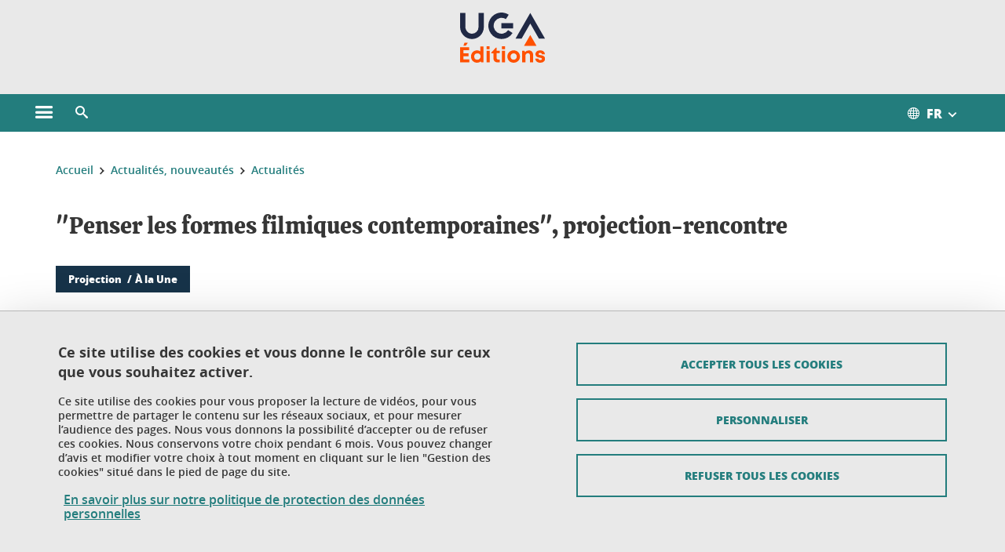

--- FILE ---
content_type: text/html;charset=UTF-8
request_url: https://www.uga-editions.com/menu-principal/actualites-nouveautes/actualites-evenements/penser-les-formes-filmiques-contemporaines-projection-rencontre-1324538.kjsp?RH=1526629744094
body_size: 14838
content:














































<!DOCTYPE html>
<!--[if lte IE 7]> <html class="ie7 oldie no-js" xmlns="http://www.w3.org/1999/xhtml" lang="fr" xml:lang="fr"> <![endif]-->
<!--[if IE 8]> <html class="ie8 oldie no-js" xmlns="http://www.w3.org/1999/xhtml" lang="fr" xml:lang="fr"> <![endif]-->
<!--[if gt IE 8]><!--> <html class="no-js" xmlns="http://www.w3.org/1999/xhtml" lang="fr" xml:lang="fr"> <!--<![endif]-->

<head>























<!-- On interdit le mode de compatibilite IE  -->
<meta http-equiv="X-UA-Compatible" content="IE=edge" />

<!-- Gestion des favicons : soit le lot par defaut soit le lot depose sur l espace FTP dedie  -->


<link rel="apple-touch-icon" sizes="57x57" href="https://favicon-ksup.univ-grenoble-alpes.fr/EDITION2/apple-icon-57x57.png">
<link rel="apple-touch-icon" sizes="60x60" href="https://favicon-ksup.univ-grenoble-alpes.fr/EDITION2/apple-icon-60x60.png">
<link rel="apple-touch-icon" sizes="72x72" href="https://favicon-ksup.univ-grenoble-alpes.fr/EDITION2/apple-icon-72x72.png">
<link rel="apple-touch-icon" sizes="76x76" href="https://favicon-ksup.univ-grenoble-alpes.fr/EDITION2/apple-icon-76x76.png">
<link rel="apple-touch-icon" sizes="114x114" href="https://favicon-ksup.univ-grenoble-alpes.fr/EDITION2/apple-icon-114x114.png">
<link rel="apple-touch-icon" sizes="120x120" href="https://favicon-ksup.univ-grenoble-alpes.fr/EDITION2/apple-icon-120x120.png">
<link rel="apple-touch-icon" sizes="144x144" href="https://favicon-ksup.univ-grenoble-alpes.fr/EDITION2/apple-icon-144x144.png">
<link rel="apple-touch-icon" sizes="152x152" href="https://favicon-ksup.univ-grenoble-alpes.fr/EDITION2/apple-icon-152x152.png">
<link rel="apple-touch-icon" sizes="180x180" href="https://favicon-ksup.univ-grenoble-alpes.fr/EDITION2/apple-icon-180x180.png">
<link rel="icon" type="image/png" sizes="192x192"  href="https://favicon-ksup.univ-grenoble-alpes.fr/EDITION2/android-icon-192x192.png">
<link rel="icon" type="image/png" sizes="32x32" href="https://favicon-ksup.univ-grenoble-alpes.fr/EDITION2/favicon-32x32.png">
<link rel="icon" type="image/png" sizes="96x96" href="https://favicon-ksup.univ-grenoble-alpes.fr/EDITION2/favicon-96x96.png">
<link rel="icon" type="image/png" sizes="16x16" href="https://favicon-ksup.univ-grenoble-alpes.fr/EDITION2/favicon-16x16.png">


<meta name="description" content="Le 2 novembre dernier, le cinéma Le Dietrich de Poitiers a organisé une projection-rencontre autour de l&#39;ouvrage collectif Penser les formes filmiques contemporaines, écrit sous la direction de Vincent Deville et Loig Le Bihan, publié aux éditions de l&#39;Université Grenoble Alpes. Alice Letoulat, docteure en études cinématographiques, enseignante à l&#39;Université de Poitiers et contributrice de l&#39;ouvrage, a proposé au public pictave de (re)voir sur grand écran Bacurau (Kleber Mendonça Filho et Juliano Dornelles), film brésilien sorti en 2019. La rencontre qui a suivi la projection a permis d&#39;échanger avec le public sur les formes et pistes narratives propres à ce film singulier, sur la pluralité des genres et plus généralement sur les thématiques abordées dans le dernier ouvrage de la collection « Cinéma, émergences-résurgences ».

Pour en savoir plus sur &#34;Penser les formes filmiques contemporaines&#34;" />
<meta name="DC.Description" lang="fr-FR" content="Le 2 novembre dernier, le cinéma Le Dietrich de Poitiers a organisé une projection-rencontre autour de l&#39;ouvrage collectif Penser les formes filmiques contemporaines, écrit sous la direction de Vincent Deville et Loig Le Bihan, publié aux éditions de l&#39;Université Grenoble Alpes. Alice Letoulat, docteure en études cinématographiques, enseignante à l&#39;Université de Poitiers et contributrice de l&#39;ouvrage, a proposé au public pictave de (re)voir sur grand écran Bacurau (Kleber Mendonça Filho et Juliano Dornelles), film brésilien sorti en 2019. La rencontre qui a suivi la projection a permis d&#39;échanger avec le public sur les formes et pistes narratives propres à ce film singulier, sur la pluralité des genres et plus généralement sur les thématiques abordées dans le dernier ouvrage de la collection « Cinéma, émergences-résurgences ».

Pour en savoir plus sur &#34;Penser les formes filmiques contemporaines&#34;" />
<meta property="og:description" content="Le 2 novembre dernier, le cinéma Le Dietrich de Poitiers a organisé une projection-rencontre autour de l&#39;ouvrage collectif Penser les formes filmiques contemporaines, écrit sous la direction de Vincent Deville et Loig Le Bihan, publié aux éditions de l&#39;Université Grenoble Alpes. Alice Letoulat, docteure en études cinématographiques, enseignante à l&#39;Université de Poitiers et contributrice de l&#39;ouvrage, a proposé au public pictave de (re)voir sur grand écran Bacurau (Kleber Mendonça Filho et Juliano Dornelles), film brésilien sorti en 2019. La rencontre qui a suivi la projection a permis d&#39;échanger avec le public sur les formes et pistes narratives propres à ce film singulier, sur la pluralité des genres et plus généralement sur les thématiques abordées dans le dernier ouvrage de la collection « Cinéma, émergences-résurgences ».

Pour en savoir plus sur &#34;Penser les formes filmiques contemporaines&#34;" />
<meta property="og:title" content=""Penser les formes filmiques contemporaines", projection-rencontre - UGA Éditions - Université Grenoble Alpes" />
<meta property="og:site_name" content="UGA Éditions - Université Grenoble Alpes" />
<meta property="og:type" content="article" />
<meta property="og:url" content="https://www.uga-editions.com/menu-principal/actualites-nouveautes/actualites/penser-les-formes-filmiques-contemporaines-projection-rencontre-1324538.kjsp?RH=1526629744094" />
<meta property="og:image" content="https://www.uga-editions.com/medias/photo/evenement-deville-cinema-11-2023_1699919868962-jpg" />
<meta http-equiv="content-type" content="text/html; charset=utf-8" />




 




<title>"Penser les formes filmiques contemporaines", projection-rencontre - UGA Éditions - Université Grenoble Alpes</title><link rel="canonical" href="https://www.uga-editions.com/menu-principal/autour-des-parutions/evenements-infos-/penser-les-formes-filmiques-contemporaines-projection-rencontre-1324538.kjsp" />

<link rel="icon" type="image/png" href="https://favicon-ksup.univ-grenoble-alpes.fr/EDITION2/favicon-16x16.png" />

<meta http-equiv="pragma" content="no-cache" />

<link rel="schema.DC" href="http://purl.org/dc/elements/1.1/" />
<meta name="DC.Title" content=""Penser les formes filmiques contemporaines", projection-rencontre - UGA Éditions - Université Grenoble Alpes" />
<meta name="DC.Creator" content="Julie Cagne" />
<meta name="DC.Description" lang="fr-FR" content="Le 2 novembre dernier, le cinéma Le Dietrich de Poitiers a organisé une projection-rencontre autour de l&#39;ouvrage collectif Penser les formes filmiques contemporaines, écrit sous la direction de Vincent Deville et Loig Le Bihan, publié aux éditions de l&#39;Université Grenoble Alpes. Alice Letoulat, docteure en études cinématographiques, enseignante à l&#39;Université de Poitiers et contributrice de l&#39;ouvrage, a proposé au public pictave de (re)voir sur grand écran Bacurau (Kleber Mendonça Filho et Juliano Dornelles), film brésilien sorti en 2019. La rencontre qui a suivi la projection a permis d&#39;échanger avec le public sur les formes et pistes narratives propres à ce film singulier, sur la pluralité des genres et plus généralement sur les thématiques abordées dans le dernier ouvrage de la collection « Cinéma, émergences-résurgences ».

Pour en savoir plus sur &#34;Penser les formes filmiques contemporaines&#34;" />
<meta name="DC.Publisher" content="Julie Cagne" />
<meta name="DC.Date.created" scheme="W3CDTF" content="20231113 16:07:32.0" />
<meta name="DC.Date.modified" scheme="W3CDTF" content="20231114 10:45:02.0" />
<meta name="DC.Language" scheme="RFC3066" content="fr-FR" />
<meta name="DC.Rights" content="Copyright &copy; UGA Éditions - Université Grenoble Alpes" />

<meta name="author" lang="fr_FR" content="Université Grenoble Alpes" />
<meta name="Date-Creation-yyyymmdd" content="20231113 16:07:32.0" />
<meta name="Date-Revision-yyyymmdd" content="20231114 10:45:02.0" />
<meta name="copyright" content="Copyright &copy; UGA Éditions - Université Grenoble Alpes" />
<meta name="reply-to" content="webmaster@univ-grenoble-alpes.fr" />
<meta name="category" content="Internet" />


 

<meta name="robots" content="index, follow" />


<meta name="distribution" content="global" />
<meta name="identifier-url" content="https://www.uga-editions.com/" />
<meta name="resource-type" content="document" />
<meta name="expires" content="-1" />

<meta name="google-site-verification" content="" />

<meta name="Generator" content="K-Sup (6.06.23)" />
<meta name="Formatter" content="K-Sup (6.06.23)" />

<meta name="viewport" content="width=device-width" />

 






<style>

/* Couleurs UAS */
:root {
  --fond-blanc-texte: #363636;
  --fond-blanc-liens: #237d7d;
  --fond-blanc: #fff;
  --fond-blanc-grisclair: #5f5f5f;

  --fond-couleur-principale: #237d7d;
  --fond-couleur-principale-texte: #ffffff;
  --fond-couleur-principale-liens: #ffffff;

  --fond-couleur-secondaire: #173349;
  --fond-couleur-secondaire-texte: #ffffff;
  --fond-couleur-secondaire-liens: #ffffff;
  
  --fond-couleur-neutre: #e9e9e9;
  --fond-couleur-neutre-texte: #363636;
  --fond-couleur-neutre-liens: #237d7d;

  --fond-bandeau: #e9e9e9;
  --fond-bandeau-texte: #363636;

  --focusable-border: #1d81df ;
  --focusable-outline: black ;
  --focusable-boxshadow: white;
}

</style>



 
  
  


  <link rel="stylesheet" type="text/css" media="screen" href="https://www.uga-editions.com/wro/styles_declinaison_satellite/d13b2d4ae124ce65c2cadebccf1b1759ed1dc56b.css"/>




 

 













<style type="text/css" media="screen">



  
  



.bg_blanc,
.couleur_texte_fond_blanc,
.bg_blanc a.couleur_texte_fond_blanc,
.bg_blanc a.lien_couleur_texte,
.bg_blanc a[class^="lien"].lien_couleur_texte,
.card.cartetoolbox .carte-req-liste-col-6 .liste__objets__style0012,
.containerlist ul li div.couleur_texte_fond_blanc_hover:hover,
[id="contenu-encadres"] .bloc__bg__colore .grid__container__multi__col.liste__objets,
[id="contenu-encadres"] .bloc__bg__colore .grid__container__multi__col.liste__objets .liste__objets__type__thematique,
.tag__arbre__choix--disponibles .bloc-arbre__resume  {
  color:#363636;
}
 

  
  




.liens_fond_blanc,
.liens_fond_blanc_hover:hover,
.bg_blanc a,
.bg_blanc a[class^="lien"],
.bg_blanc button,
.bg_blanc a.couleur_liens_fond_blanc_survol:hover,
.bg_blanc a.couleur_liens_survol:hover,
.bg_blanc .liste__objets__style0012 .liste__objets__agenda__date:hover a,
.bg_blanc .liste__objets__style0012 .liste__objets__agenda__date:hover a span,
.card.cartetoolbox .carte-req-liste-col-6 .liste__objets__style0012 .liste__objets__agenda__info a,
.card.cartetoolbox .carte-req-liste-col-6 .liste__objets__style0012 .liste__objets__agenda__date:hover a span,
.container_depliable_bouton .icon-plus:hover,
.validation input.reset,
.search-metadata__search-input .reset,
.mobile-recherche-contenu-criteres a,
.containerlist__lien__reset span,
#contenu-encadres .liste__pour__carousel__titre em a,
.bg_blanc .bg_c_dominante .call__to__action a,
.bg_blanc .bg_c_dominante .carte__lien__chevron__2 a,
.bg_blanc .bg_c_dominante .carte__lien__chevron__3 a,
.bg_blanc .bg_c_secondaire .call__to__action a,
.bg_blanc .bg_c_secondaire .carte__lien__chevron__2 a,
.bg_blanc .bg_c_secondaire .carte__lien__chevron__3 a,
.liste__objets__style0032 a .icon,
.bg_c_neutre.bloc__bg__colore .liste__objets__style0032 a .icon,
.bg_c_neutre.bloc__bg__colore .liste__objets__style0032 a[class^="lien"],
[id="contenu-encadres"] form[id="search_query_input"] p.search__reset input,
.bloc__bg__colore .liste__objets.grid__container__multi__col  .liste__objets__vignette_deco2 a,
.bloc__bg__colore .liste__objets.grid__container__multi__col__special .liste__objets__carte__4 a,
.tag__arbre__choix--disponibles a  ,
.tag__arbre__choix--disponibles div,
.bg_c_secondaire button[id="retour-haut-page"],
button[id="inceptive-cw-launch"]:hover  
{
  color:#237d7d;
}





.bg_liens_fond_dominante,
.bg_liens_fond_dominante_hover:hover,
.bg_blanc .liste__objets__style0012 .liste__objets__agenda__date,
.card.cartetoolbox .carte-req-liste-col-6 .liste__objets__style0012 .liste__objets__agenda__date,
.container_depliable_bouton .icon-minus:hover ,
.validation input.reset:hover,
.search-metadata__search-input .reset:hover,
.mobile-recherche-contenu-criteres a:hover,
.containerlist__lien__reset span:hover,
.bg_blanc .bg_c_dominante .call__to__action a:hover,
.bg_blanc .bg_c_dominante .carte__lien__chevron__2 a:hover,
.bg_blanc .bg_c_dominante .carte__lien__chevron__3 a:hover,
.bg_blanc .bg_c_secondaire .call__to__action a:hover,
.bg_blanc .bg_c_secondaire .carte__lien__chevron__2 a:hover,
.bg_blanc .bg_c_secondaire .carte__lien__chevron__3 a:hover,
button.panier-modale__body__action-annuler:hover,
button.panier-modale__body__action-non:hover,
[id="contenu-encadres"] form[id="search_query_input"] p.search__reset input:hover,
[id="contenu-encadres"] form.form__bu p.validation input.reset:hover,
[id="retour-haut-page"]:hover,
button[id="inceptive-cw-launch"]
    {
    background: #237d7d;
  }



.brd-2_c_liens_fond_dominante,
.bg_blanc .liste__objets__style0012 .liste__objets__agenda__date,
.bg_blanc .liste__objets__style0012 .liste__objets__agenda__date:hover,
.card.cartetoolbox .carte-req-liste-col-6 .liste__objets__style0012 .liste__objets__agenda__date,
.card.cartetoolbox .carte-req-liste-col-6 .liste__objets__style0012 .liste__objets__agenda__date:hover,
.container_depliable_bouton .icon-minus:hover,
.validation input.reset,
.search-metadata__search-input .reset,
.containerlist__lien__reset span,
.call__to__action a:hover,
.carte__lien__chevron__2 a:hover,
.carte__lien__chevron__3 a:hover,
[id="contenu-encadres"] form input.term-aggregation__item-list__appliquer:hover,
[id="contenu-encadres"] form[id="search_query_input"] p.search__reset input,
[id="contenu-encadres"] form[id="search_query_input"] input.submit:hover,
[id="contenu-encadres"] form.form__bu p.validation input.reset,
.cartetoolbox .moteur__contenu__interne  [type="submit"]:hover,
[id="retour-haut-page"],
button[id="inceptive-cw-launch"]:hover
{
    border:2px solid #237d7d;
  }

 



  
  




.bg_c_dominante,
.bg_c_dominante_hover:hover,
.bg_blanc .bg_c_dominante .liste__objets__style0012 .liste__objets__agenda__date:hover,
.bg_blanc .bg_c_neutre .liste__objets__style0012 .liste__objets__agenda__date,
.validation input.submit,
.mobile-recherche-contenu-form input.submit,
.search-metadata__search-input .submit:hover,
.search-metadata__search-input .submit,
.reseauxsociauxCard .onglet:hover .onglet_libelle_desktop,
.reseauxsociauxCard .onglet.onglet_rs_actif .onglet_libelle_desktop,
.bg_c_neutre .carte__lien__chevron__2 a,
.bg_c_neutre .carte__lien__chevron__3 a,
.card.brd-1_gris_clair .carte__lien__chevron__2 a,
.card.brd-1_gris_clair .carte__lien__chevron__3 a,
.call__to__action a,
.carte__lien__chevron__2 a,
.carte__lien__chevron__3 a,
.panier-modale__body__actions button.panier-modale__body__action-ajouter,
.panier-modale__body__actions_suppression button.panier-modale__body__action-oui,
.bg_c_secondaire.bloc__bg__colore .liste__objets__style0032 a .icon:hover {
  background-color: #237d7d;
}


a.liens_actifs_dominante,
.bg_blanc a.liens_actifs_dominante,
a.liens_survol_dominante:hover,
.bg_c_secondaire a.liens_survol_dominante:hover,
button.liens_survol_dominante:hover,
.validation input.submit:hover,
.bg_blanc .bg_c_secondaire a:hover,
/*.bg_blanc .bg_c_secondaire .tarteaucitronuga__ouvrir__panneau:hover,*/
.bg_blanc .bg_c_secondaire a.liste__objets__lire__la__suite__inline:hover,
.bg_blanc .bg_c_secondaire .liste__objets__courriel a:hover,
.c_dominante,
.bg_blanc .bg_c_secondaire .liste__objets__style0012 .liste__objets__agenda__info a:hover,
.bg_blanc .bg_c_dominante .liste__objets__style0012 .liste__objets__agenda__date a,
.bg_blanc .bg_c_neutre .liste__objets__style0012 .liste__objets__agenda__date:hover a span,
.reseauxsociauxCard .onglet .onglet_libelle_desktop,
[id="mobile-recherche"] .mobile-recherche-contenu-form input.submit:hover,
.search-metadata__search-input .submit:hover,
.elastic_plier-deplier__contenu input[type="submit"]:hover,
/*.bg_c_dominante .liste__objets .liste__objets__style0022 a.liste__objets__lire__la__suite__inline:hover,*/
.bg_c_neutre .carte__lien__chevron__2 a:hover,
.bg_c_neutre .carte__lien__chevron__3 a:hover,
.card.brd-1_gris_clair .carte__lien__chevron__2 a:hover,
.card.brd-1_gris_clair .carte__lien__chevron__3 a:hover,
.bg_blanc .call__to__action a:hover,
.bg_blanc .carte__lien__chevron__2 a:hover,
.bg_blanc .carte__lien__chevron__3 a:hover,
.bg_c_neutre div.call__to__action a:hover,
.savesearch-actions button:hover,
button.panier-modale__body__action-ajouter:hover,
button.panier-modale__body__action-oui:hover,
.fenetre-partage-url p button:hover,
.element_couleur_principale_hover:hover,
.bg_c_secondaire .liste__objets__style0047 .icon:hover,
.bg_c_dominante .liste__objets__style0032 .icon,
.bg_blanc .bg_c_dominante li.liste__objets__style0032 .liste__objets__lien__icomoon a[class^="lien"] span,
.bg_blanc .bg_c_secondaire .liste__objets__style0024 a[class^="lien"].lien_couleur_texte:hover,
.term-aggregation__item-list__appliquer:hover,
[id="contenu-encadres"] form[id="search_query_input"] p.search__validation input:hover,
[id="contenu-encadres"] form.form__bu p.validation input:hover,
.cartetoolbox .moteur__contenu__interne  [type="submit"]:hover
{
 color:#237d7d;
}



.brd-2_c_dominante,
.brd-2_c_principale,
.bg_blanc .bg_c_neutre .liste__objets__style0012 .liste__objets__agenda__date,
.bg_blanc .bg_c_neutre .liste__objets__style0012 .liste__objets__agenda__date:hover,
.validation input.submit,
.validation input.submit:hover,
.reseauxsociauxCard .onglet  .onglet_libelle_desktop,
.search-metadata__search-input .submit:hover,
.elastic_plier-deplier__contenu input[type="submit"],
.savesearch-actions button:hover,
button.panier-modale__body__action-ajouter:hover,
button.panier-modale__body__action-oui:hover,
.fenetre-partage-url p button:hover,
[id="contenu-encadres"] form[id="search_query_input"] p.search__validation input:hover,
[id="contenu-encadres"] form.form__bu p.validation input:hover {
  border: 2px solid #237d7d;
}

.filet__deco__motif::before,
.resume__fiche::before,
.bloc__image__titre h3:first-child::after,
.carte__titre__calistoga__avec__filet::after,
.liste__traductions__miroir__before__resume.liste__traductions__miroir::before {
  border-bottom: 8px solid #237d7d;
}

.toolbox .container_depliable_ouvert,
.offresstagesemplois__info {
  border-left: 8px solid #237d7d;
}

.brd-top-8_c_dominante {
  border-top: 8px solid #237d7d;
}

.brd-top-6_c_principale {
  border-top: 6px solid #237d7d;
}

 


  
  





.bg_c_dominante,
.bg_c_dominante a.lien_couleur_texte,
.bg_c_dominante a[class^="lien"].lien_couleur_texte,
.bg_c_dominante_hover:hover,
.bg_c_dominante .liste__objets__style0012 .liste__objets__type__thematique,
a.couleur_texte_fond_principale {
  color:#ffffff;
}

.fond_texte_bg_c_dominante {
  background: #ffffff;
}




.bg_c_dominante .carte__titre__calistoga__avec__filet::after {
  border-bottom: 8px solid #ffffff;
}


  
  





.liens_fond_dominante,
.bg_c_dominante a,
.bg_c_dominante_hover:hover a,
.bg_c_dominante_hover:hover a > span,
.bg_c_dominante a[class^="lien"],
.bg_c_dominante button,
.bg_c_dominante .liste__objets em a,
.bg_c_dominante .liste__objets  .liste__objets__courriel a,
.bg_c_dominante .liste__objets  a.liste__objets__lire__la__suite__inline,
.validation input.submit,
button.bg_c_dominante,
.bg_blanc .bg_c_dominante .liste__objets__style0012 .liste__objets__agenda__info a,
.bg_blanc .bg_c_dominante .liste__objets__style0012 .liste__objets__agenda__date:hover a,
.bg_blanc .bg_c_dominante .liste__objets__style0012 .liste__objets__agenda__date:hover a span,
.bg_blanc .bg_c_neutre .liste__objets__style0012 .liste__objets__agenda__date a,
.reseauxsociauxCard .onglet:hover .onglet_libelle_desktop,
.reseauxsociauxCard .onglet.onglet_rs_actif .onglet_libelle_desktop,
 .search-metadata__search-input .submit,
.elastic_plier-deplier__contenu input[type="submit"], 
#skin_fo_unique__ligne__video__bg__remote,
.bg_blanc .call__to__action a,
.bg_blanc .carte__lien__chevron__2 a,
.bg_blanc .carte__lien__chevron__3 a,
.bg_c_neutre div.call__to__action a,
.bg_blanc li.liste__objets__style0032 .liste__objets__lien__icomoon a[class^="lien"] span,
[id="contenu-encadres"] form.form__bu p.validation input.reset:hover   {
  color:#ffffff;
}



.bg_c_liens_dominante,
.bg_blanc .bg_c_dominante .liste__objets__style0012 .liste__objets__agenda__date,
.bg_blanc .bg_c_neutre .liste__objets__style0012 .liste__objets__agenda__date:hover,
.validation input.submit:hover,
.reseauxsociauxCard .onglet .onglet_libelle_desktop,
 .search-metadata__search-input .submit:hover,
.elastic_plier-deplier__contenu input[type="submit"]:hover,
.bg_blanc .call__to__action a:hover,
.bg_blanc .carte__lien__chevron__2 a:hover,
.bg_blanc .carte__lien__chevron__3 a:hover,
.savesearch-actions button:hover,
button.panier-modale__body__action-ajouter:hover,
button.panier-modale__body__action-oui:hover,
.fenetre-partage-url p button:hover,
.bg_c_dominante li.liste__objets__style0032 .liste__objets__lien__icomoon a[class^="lien"] span,
.term-aggregation__item-list__appliquer:hover,
[id="contenu-encadres"] form[id="search_query_input"] p.search__validation input:hover,
[id="contenu-encadres"] form.form__bu p.validation input:hover,
.cartetoolbox .moteur__contenu__interne  [type="submit"]:hover {
  background: #ffffff;
}



.brd-2_c_liens_dominante,
.bg_blanc .bg_c_dominante .liste__objets__style0012 .liste__objets__agenda__date,
.bg_blanc .bg_c_dominante .liste__objets__style0012 .liste__objets__agenda__date:hover,
.bg_blanc .bg_c_dominante .call__to__action a:hover,
.bg_blanc .bg_c_dominante .carte__lien__chevron__2 a:hover,
.bg_blanc .bg_c_dominante .carte__lien__chevron__3 a:hover   {
  border:2px solid #ffffff;
}




  
  




.bg_c_secondaire,
.bg_blanc .bg_c_secondaire .liste__objets__style0012 .liste__objets__agenda__date:hover,
.liste__objets__style0032 a .icon:hover,
.bg_c_neutre.bloc__bg__colore .liste__objets__style0032 a .icon:hover ,
.bg_blanc .bg_c_dominante li.liste__objets__style0032 .liste__objets__lien__icomoon a[class^="lien"] span:hover,
.bg_c_secondaire_hover:hover {
  background-color: #173349;
}




  a.liens_actifs_secondaire,
  a.liens_survol_secondaire:hover,
  [id="mobile-recherche"] .liens_fond_blanc.icon-cross:hover,
  button.liens_survol_secondaire:hover,
  .bg_blanc a:hover,
  .bg_c_neutre a[class^="lien"]:hover,
  .bg_c_dominante .liste__objets em a:hover,
  .bg_c_dominante .liste__objets .liste__objets__courriel a:hover,
  .bg_c_dominante .liste__objets a.liste__objets__lire__la__suite__inline:hover,
  .bg_blanc .bg_c_dominante .liste__objets__style0012 .liste__objets__agenda__info a:hover,
  .bg_blanc .bg_c_neutre .liste__objets__style0012 .liste__objets__agenda__info a:hover,
  .containerlist ul li div:hover,
  .bg_blanc .bg_c_secondaire .liste__objets__style0012 .liste__objets__agenda__date a,
  .card.cartetoolbox .carte-req-liste-col-6 .liste__objets__style0012 .liste__objets__agenda__info a:hover,
   [id="skin_fo_unique__ligne__video__bg__buttons"] button:hover,
   #contenu-encadres div.container__carousel .liste__objets .liste__pour__carousel__titre em a:hover,
   .bg_c_dominante a.couleur_liens_survol:hover,
   .bg_c_neutre .liste__objets__style0024 a[class^="lien"].couleur_liens_survol:hover,
   .bg_blanc .bg_c_secondaire li.liste__objets__style0032 .liste__objets__lien__icomoon a[class^="lien"] span,
   .bg_c_dominante.bloc__bg__colore .liste__objets__style0032 a[class^="lien"]:hover,
   .bg_c_neutre.bloc__bg__colore .liste__objets__style0032 a[class^="lien"]:hover,
   .element_couleur_secondaire,
   .element_couleur_secondaire_hover:hover,
   .panier-modale__header__close:hover,
   .bg_blanc .liste__objets__style0024 a[class^="lien"]:hover,
   .bloc__bg__colore .liste__objets.grid__container__multi__col  .liste__objets__vignette_deco2 a:hover,
   .tag__arbre__choix--en--cours__annulation:hover,
   .tag__arbre__choix--en--cours__container__breadcrumb > a:hover .bloc-arbre__modalite,
   .tag__arbre__choix--en--cours__container__breadcrumb > a:hover::before 
   
   {
  color:#173349;
}

 
  

  

  
  





.bg_c_secondaire,
.bg_c_secondaire a.lien_couleur_texte,
.bg_c_secondaire a[class^="lien"].lien_couleur_texte,
.bg_c_secondaire .liste__objets__style0012 .liste__objets__type__thematique,
a.couleur_texte_fond_secondaire {
  color:#ffffff;
}

.fond_texte_bg_c_secondaire {
  background: #ffffff;
}



.bg_c_secondaire .carte__titre__calistoga__avec__filet::after {
  border-bottom: 8px solid #ffffff;
}


  
  




.liens_fond_secondaire,
.bg_c_secondaire a,
.bg_c_secondaire a[class^="lien"],
.bg_c_secondaire button,
.bg_c_secondaire .liste__objets em a,
.bg_c_secondaire .liste__objets  .liste__objets__courriel a,
.bg_c_secondaire .liste__objets  a.liste__objets__lire__la__suite__inline,
.bg_blanc .bg_c_secondaire .liste__objets__style0012 .liste__objets__agenda__info a,
.bg_blanc .bg_c_secondaire .liste__objets__style0012 .liste__objets__agenda__date:hover a,
.bg_blanc .bg_c_secondaire .liste__objets__style0012 .liste__objets__agenda__date:hover a span,
.liste__objets__style0032 a .icon:hover,
.bg_c_neutre.bloc__bg__colore .liste__objets__style0032 a .icon:hover {
  color:#ffffff;
}



.bg_blanc .bg_c_secondaire .liste__objets__style0012 .liste__objets__agenda__date,
.bg_blanc .bg_c_secondaire .liste__objets__style0032 .icon,
.couleur_secondaire_hover:hover   {
  background: #ffffff;
}



.bg_blanc .bg_c_secondaire .liste__objets__style0012 .liste__objets__agenda__date,
.bg_blanc .bg_c_secondaire .liste__objets__style0012 .liste__objets__agenda__date:hover,
.border_2px_couleur_lien_secondaire   {
  border:2px solid #ffffff;
}

 




  
  





.bg_c_neutre,
pre,
.arbre-item-active > li:hover,
.tag__arbre__choix--en--cours,
.arbre__chargement   {
  background-color: #e9e9e9;
}


.bg_c_neutre .liste__objets__style0032 .liste__objets__lien__icomoon a[class^="lien"] span:hover {
  color:#e9e9e9;
}

 




  
  





.bg_c_neutre,
.bg_c_neutre a.lien_couleur_texte,
.bg_c_neutre a[class^="lien"].lien_couleur_texte,
.bg_blanc .bg_c_neutre .liste__objets__style0012 .liste__objets__comp,
[id="contenu-encadres"] .bg_c_neutre .liste__objets .liste__objets__type__thematique,
a.couleur_texte_fond_neutre,
.bg_c_neutre a.couleur_texte_fond_neutre,
pre,
.bg_c_neutre .liste__objets__style0012 .liste__objets__type__thematique,
.tag__arbre__choix--en--cours__container__breadcrumb > a:nth-last-child(1),
.tag__arbre__choix--en--cours__container__breadcrumb > a:nth-last-child(1)::before,
.tag__arbre__choix--en--cours__container__breadcrumb > a:nth-last-child(1):hover,
.tag__arbre__choix--en--cours__titre,
.tag__arbre__choix--en--cours,
.tag__arbre__choix--disponibles :hover .bloc-arbre__resume,
.tag__arbre__choix--en--cours__container__breadcrumb > a:nth-last-child(1):hover .bloc-arbre__modalite
 {
  color:#363636;
}




.bg_c_neutre .liste__objets__style0024:not(:first-child) {
  border-top:1px solid #363636;
}



 


  
  




.bg_c_neutre a,
.bg_c_neutre a[class^="lien"],
.bg_c_neutre button,
.liens_fond_neutre,

.tag__arbre__choix--disponibles a:hover ,
.tag__arbre__choix--disponibles div:hover,
button.tag__arbre__choix--en--cours__annulation,
.tag__arbre__choix--en--cours__container__breadcrumb >  a,
.tag__arbre__choix--en--cours__container__breadcrumb > a::before

{
  color:#237d7d;
}




.bg_c_liens_neutre {
  background:  #237d7d ;
}







  /* Accueil : couleur de fond des lignes colorées */
  .skin_fo_unique__ligne__avec__fond {
  	background: #e9e9e9 ;
  	}


 
 
 
  /* Image d illustration sur la 1ere ligne de l accueil de langue */

  .accueil .skin_fo_desktop__container.skin_fo_unique__ligne1 {
  
  	background-image:  url() ;
  }



 

  /* Pages libres, gestion des colonnages natifs KSUP */




  /* Responsive - illustration bandeau */


  @media screen and (min-width: 1366px) {

 

      
   

        .accueil .skin_fo_desktop__container.skin_fo_unique__ligne1 {
          background-image:  url("") ;
        }
      

 

  }



</style>





   <link rel="start" title="Accueil" href="https://www.uga-editions.com/" />

    
   <link rel="alternate" type="application/rss+xml" title="Fil RSS des dix derni�res actualit�s" href="https://www.uga-editions.com/adminsite/webservices/export_rss.jsp?NOMBRE=10&amp;CODE_RUBRIQUE=12869425720219599&amp;LANGUE=0" />


   
   

<script>
 
 window.AppTranslations = {    
    fermer: "Fermer cette fenêtre SVP" ,
    fermerMenuMobile: "Fermer le menu mobile",
    retourAriaLabel: "Revenir au menu précédent",
    retour: "Retour",
    texteVoirTouteLaRubrique: "Voir toute la rubrique",
    texteAriaLabelVoirAccueilDeRubrique:"Ouvrir la page d'accueil de la rubrique en cours de consultation",
    texteAriaLabelBoutonVoirSuivant:"Ouvrir le sous-menu de cette rubrique",
    texteAriaLabelMenuMobileprincipal:"Menu principal du site", 
    texteAriaLabelMenuMobileMenusProfils:"Menu par profils d'utilisateur",  
    texteAriaLabelMenuMobileNotifications:"Menu Notifications sur les contenus mis à jour", 
    texteAriaLabelMenuMobilePreferences:"Menu préférences de l'utilisateur", 
    texteAriaLabelMenuMobileTraductions:"Menu des versions de langues disponibles pour ce site",
    texteVousEtes:"Vous êtes", 
    texteVousRecherchez:"Vous souhaitez", 
    texteValider:"Valider",
    texteOuvrirLeMenu:"Ouvrir le menu", 
    texteFermerLeMenu:"Fermer le menu",
    texteLancer:"Lancer",  
    texteStop:"Arrêter",  
    textePrecedent:"Précédent",  
    texteSuivant:"Suivant",      
    textePlay:"Lancer"    
  };

  window.__ = function(key) {
    return window.AppTranslations[key] || key;
  };


</script>
 

   
     













  <script type="text/javascript" src="https://tarteaucitron.io/load.js?locale=fr&domain=www.uga-editions.com&uuid=4488f37cfc39db19d8aa1f1cb062e7e4997e53f9"></script>

  
  <script type="text/javascript">
    (tarteaucitron.job = tarteaucitron.job || []).push('youtube');
  </script>
  
  <script type="text/javascript">
    (tarteaucitron.job = tarteaucitron.job || []).push('dailymotion');
  </script>
  <script type="text/javascript">
    (tarteaucitron.job = tarteaucitron.job || []).push('googlemapssearch');
  </script>
  <script type="text/javascript">
    (tarteaucitron.job = tarteaucitron.job || []).push('matomocloud');
  </script>
  <script type="text/javascript">
    (tarteaucitron.job = tarteaucitron.job || []).push('acast');
  </script>
  <script type="text/javascript">
    (tarteaucitron.job = tarteaucitron.job || []).push('linkedin');
  </script>
  <script type="text/javascript">
    (tarteaucitron.job = tarteaucitron.job || []).push('soundcloud');
  </script>
  <script type="text/javascript">
    (tarteaucitron.job = tarteaucitron.job || []).push('ausha');
  </script>
  <script type="text/javascript">
    (tarteaucitron.job = tarteaucitron.job || []).push('facebook');
  </script>
  <script type="text/javascript">
    (tarteaucitron.job = tarteaucitron.job || []).push('twitter');
  </script>
  <script type="text/javascript">
    (tarteaucitron.job = tarteaucitron.job || []).push('instagram');
  </script>







       
        
        
          
 


   

 
       

         



<!-- Matomo Tag Manager
on utilise cette balise uniquement sur l environnement de test  -->


    <script>
    var _mtm = window._mtm = window._mtm || [];
    _mtm.push({'mtm.startTime': (new Date().getTime()), 'event': 'mtm.Start'});
    var d=document, g=d.createElement('script'), s=d.getElementsByTagName('script')[0];
    g.async=true; g.src='https://matomo.univ-grenoble-alpes.fr/js/container_mByW9GFw.js'; s.parentNode.insertBefore(g,s);
    </script>
    <!-- End Matomo Tag Manager -->



         

  






  

  
 




</head>


<body id="body" class="fiche actualite body__modele--satellite-ui  version_fr_FR ">

 









    








<header>
    <!--  ajouter les accesskeys -->
    
        




















<div id="super__bandeau3__deco" class="laptop__only desktop__only  bg-c-blanc">
    <div id="super__bandeau3" class="desktop__container d-flex ai-center jc-flex-end">
 
        
        









    <ul id="super__bandeau3__gauche"><!----><li>
           
                <a href="https://www.uga-editions.com/super-bandeau-menu-de-gauche/universite-grenoble-alpes/" 
                    class="super__bandeau3__item type_rubrique_0004" 
                    >
					
						<span class="icon icon-fleche-precedent"></span>
					                          
                        <span>Université Grenoble Alpes</span>
                    </a>
        </li><!----></ul><!-- fin .super__bandeau__gauche -->


		

 


        
        












        
        
            
        
        














        

        
         
        
        













        <nav role="navigation" aria-label="Liste des traductions disponibles pour ce site">
            <ul id="super__bandeau3__traduction" class="d-flex super__bandeau3__dropdown">
                <li>
                    <button class="super__bandeau3__item" aria-haspopup="true" aria-expanded="false" aria-label="Ouvrir le menu">
                        <span class="icon icon-sphere" aria-hidden="true"></span>
                        <span aria-label="Traduction en cours de consultation :Français">Français</span>
                        <span class="icon icon-bouton-depliage" aria-hidden="true"></span>
                    </button>
                    <ul>
                        
                        
                        
                            <li lang="fr" class="langue__courante"
                                aria-label="Traduction en cours de consultation :Français">
                                    
                                <a class="fond-blanc-liens" href="https://www.uga-editions.com/fr/" hreflang="fr" role="menuitem" aria-current="page">
                                    <span>FR</span><span>-&nbsp;Français</span>
                                </a>
                            </li>
                        
                        
                        
                        
                            <li lang="en" class=""
                                >
                                    
                                <a class="fond-blanc-liens" href="https://www.uga-editions.com/en/" hreflang="en" role="menuitem" >
                                    <span>EN</span><span>-&nbsp;English</span>
                                </a>
                            </li>
                        
                        
                    </ul><!-- .menu__traductions__liste -->
                </li>
            </ul>
        </nav>
    

        


        
        
        



    </div>
</div>
    

    
    




















<div id="bandeau__satelliteintranet3__deco" class="bandeau3__deco">
    <div id="bandeau__satelliteintranet3" class="desktop__container">
        <h1>
            <a href="https://www.uga-editions.com/fr/" title="Retour à la page d'accueil" aria-label="Retour à la page d'accueil">
                
                











 

<img class="bandeau3__logo" src="https://www.uga-editions.com/uas/EDITION2/UGA_LOGO_PAGE_INTERIEURE/logo+UGA+%C3%89DITIONS.svg" alt="">

            </a>

            
        









<img class="print__only" src="https://www.uga-editions.com/uas/EDITION2/UGA_LOGO_NB_PRINT/logo-UGA-%C3%89DITIONS-NB.png" alt="">

            
                <span id="baseline" class=" ">
                    <span>L&#39;&#233;diteur de l&#39;Universit&#233; Grenoble Alpes</span>   
               </span>
             

            
        </h1>
        

        
        








<button class="open-search-modal laptop__only desktop__only" aria-haspopup="dialog" aria-controls="searchModal">
    <span class="icon icon-search" aria-hidden="true"></span>
    <span>Recherche</span>            
</button>

 
    </div>
</div><!-- fin #bandeau__satelliteintranet3__deco -->

    





















    
<!-- Menu mobile  -->
<div id="menumobile" >

    <!-- Barre des boutons -->
    <div id="nav-buttons">

                
            <!-- Bouton Menu -->
            <button id="menu-toggle" aria-expanded="false" aria-label="Ouvrir le menu principal" aria-controls="mainmenu-menucontent">
                <span class="icon icon-burger_menu" aria-hidden="true"></span>
                <span class="visually-hidden">Ouvrir le menu principal</span>
            </button>
          
        
             
        <!-- Bouton Recherche -->
        <button class="open-search-modal" aria-haspopup="dialog" aria-controls="searchModal"
            aria-expanded="false" aria-label="Ouvrir le moteur de recherche" role="button"
            title="Ouvrir le moteur de recherche">
            <span class="icon icon-search" aria-hidden="true"></span>
            <span class="visually-hidden">Ouvrir le moteur de recherche</span>
        </button>
        

        

        
        

        

            

          
            <button id="lang-toggle" aria-expanded="false" aria-label="Ouvrir le menu des traductions disponibles pour ce site" aria-controls="lang-menucontent">
                <span class="icon icon-sphere" aria-hidden="true"></span>
                
                <span aria-label="Traduction en cours de consultation :FR">FR</span>
                <span class="visually-hidden"></span>
                <span class="icon icon-bouton-depliage"></span>
            </button>
        

        

    </div>


    <!-- Contenus des menus déroulés  -->
       
         














<!-- Menu principal -->


<div id="mainmenu-menucontent" class="mobile-menucontent" aria-hidden="true">
    
        <div id="menumobile-principal">
            <div class="plan-site"><ul class="plan-site__1"><li><span class="plan-site__rubrique"><a href="https://www.uga-editions.com/menu-principal/presentation/" class="lien_interne">Présentation</a></span><ul class="plan-site__2"><li><span class="plan-site__rubrique"><a href="https://www.uga-editions.com/menu-principal/presentation/nos-engagements/" class="lien_interne">Nos engagements</a></span></li><li><span class="plan-site__rubrique"><a href="https://www.uga-editions.com/menu-principal/presentation/equipe-scientifique/" class="lien_interne">Équipe scientifique</a></span></li><li><span class="plan-site__rubrique"><a href="https://www.uga-editions.com/menu-principal/presentation/equipe-editoriale/" class="lien_interne">Équipe éditoriale</a></span></li><li><span class="plan-site__rubrique">Comité éditorial</span></li><li><span class="plan-site__rubrique"><a href="https://www.uga-editions.com/menu-principal/presentation/soutiens-institutionnels/" class="lien_interne">Soutiens institutionnels</a></span></li><li><span class="plan-site__rubrique"><a href="https://www.uga-editions.com/menu-principal/presentation/partenaires/" class="lien_interne">Partenaires</a></span></li><li><span class="plan-site__rubrique"><a href="https://www.uga-editions.com/menu-principal/presentation/un-peu-d-histoire/" class="lien_interne">Un peu d'histoire</a></span></li></ul></li><li><span class="plan-site__rubrique"><a href="https://www.uga-editions.com/menu-principal/actualites-nouveautes/" class="lien_interne">Actualités, nouveautés</a></span><ul class="plan-site__2"><li><span class="plan-site__rubrique"><a href="https://www.uga-editions.com/menu-principal/actualites-nouveautes/nouveautes/" class="lien_interne">Nouveautés</a></span><ul class="plan-site__3"><li><span class="plan-site__rubrique"><a href="https://www.uga-editions.com/menu-principal/actualites-nouveautes/nouveautes/nouveautes-ouvrages/" class="lien_interne">Nouveautés ouvrages</a></span></li><li><span class="plan-site__rubrique"><a href="https://www.uga-editions.com/menu-principal/actualites-nouveautes/nouveautes/nouveautes-revues/" class="lien_interne">Nouveautés revues</a></span></li></ul></li><li><span class="plan-site__rubrique"><a href="https://www.uga-editions.com/menu-principal/actualites-nouveautes/a-paraitre/" class="lien_interne">À paraître</a></span></li><li><span class="plan-site__rubrique"><a href="https://www.uga-editions.com/menu-principal/actualites-nouveautes/actualites/" class="lien_interne">Actualités</a></span></li></ul></li><li><span class="plan-site__rubrique"><a href="https://www.uga-editions.com/menu-principal/collections-et-revues/" class="lien_interne">Collections et revues</a></span><ul class="plan-site__2"><li><span class="plan-site__rubrique"><a href="https://www.uga-editions.com/menu-principal/collections-et-revues/collections/" class="lien_interne">Collections</a></span><ul class="plan-site__3"><li><span class="plan-site__rubrique"><a href="https://www.uga-editions.com/menu-principal/collections-et-revues/collections/actualite-des-savoirs-/" class="lien_interne">Actualité des savoirs </a></span></li><li><span class="plan-site__rubrique"><a href="https://www.uga-editions.com/menu-principal/collections-et-revues/collections/archives-critiques/" class="lien_interne">Archives critiques</a></span></li><li><span class="plan-site__rubrique"><a href="https://www.uga-editions.com/menu-principal/collections-et-revues/collections/ateliers-de-l-imaginaire/" class="lien_interne">Ateliers de l'imaginaire</a></span></li><li><span class="plan-site__rubrique"><a href="https://www.uga-editions.com/menu-principal/collections-et-revues/collections/autour-des-mots/" class="lien_interne">Autour des mots</a></span></li><li><span class="plan-site__rubrique"><a href="https://www.uga-editions.com/menu-principal/collections-et-revues/collections/bibliotheque-stendhalienne-et-romantique/" class="lien_interne">Bibliothèque stendhalienne et romantique</a></span></li><li><span class="plan-site__rubrique"><a href="https://www.uga-editions.com/menu-principal/collections-et-revues/collections/carrefours-des-idees-/" class="lien_interne">Carrefours des idées </a></span></li><li><span class="plan-site__rubrique"><a href="https://www.uga-editions.com/menu-principal/collections-et-revues/collections/cinema-emergences-resurgences/" class="lien_interne">Cinéma, émergences-résurgences</a></span></li><li><span class="plan-site__rubrique"><a href="https://www.uga-editions.com/menu-principal/collections-et-revues/collections/comprendre-pour-agir/" class="lien_interne">Comprendre pour agir</a></span></li><li><span class="plan-site__rubrique"><a href="https://www.uga-editions.com/menu-principal/collections-et-revues/collections/des-princes/" class="lien_interne">Des Princes</a></span></li><li><span class="plan-site__rubrique"><a href="https://www.uga-editions.com/menu-principal/collections-et-revues/collections/didaskein/" class="lien_interne">Didaskein</a></span></li><li><span class="plan-site__rubrique"><a href="https://www.uga-editions.com/menu-principal/collections-et-revues/collections/l-ecosse-en-question/" class="lien_interne">L'Écosse en question</a></span></li><li><span class="plan-site__rubrique"><a href="https://www.uga-editions.com/menu-principal/collections-et-revues/collections/ecotopiques/" class="lien_interne">Écotopiques</a></span></li><li><span class="plan-site__rubrique"><a href="https://www.uga-editions.com/menu-principal/collections-et-revues/collections/enseigner-les-sciences-/" class="lien_interne">Enseigner les sciences </a></span></li><li><span class="plan-site__rubrique"><a href="https://www.uga-editions.com/menu-principal/collections-et-revues/collections/esthetique-et-representation-monde-anglophone-xviiie-xixe-siecles-/" class="lien_interne">Esthétique et représentation : monde anglophone (XVIIIe-XIXe siècles)</a></span></li><li><span class="plan-site__rubrique"><a href="https://www.uga-editions.com/menu-principal/collections-et-revues/collections/la-fabrique-de-l-uvre/" class="lien_interne">La Fabrique de l'œuvre</a></span></li><li><span class="plan-site__rubrique"><a href="https://www.uga-editions.com/menu-principal/collections-et-revues/collections/grenoble-sciences/" class="lien_interne">Grenoble Sciences</a></span></li><li><span class="plan-site__rubrique"><a href="https://www.uga-editions.com/menu-principal/collections-et-revues/collections/histoires-de-science/" class="lien_interne">Histoires de science</a></span></li><li><span class="plan-site__rubrique"><a href="https://www.uga-editions.com/menu-principal/collections-et-revues/collections/humanites-et-medialites/" class="lien_interne">Humanités et médialités</a></span></li><li><span class="plan-site__rubrique"><a href="https://www.uga-editions.com/menu-principal/collections-et-revues/collections/iconographie-en-debat/" class="lien_interne">Iconographie en débat</a></span></li><li><span class="plan-site__rubrique"><a href="https://www.uga-editions.com/menu-principal/collections-et-revues/collections/italie-plurielle/" class="lien_interne">Italie plurielle</a></span></li><li><span class="plan-site__rubrique"><a href="https://www.uga-editions.com/menu-principal/collections-et-revues/collections/janoub/" class="lien_interne">Janoub</a></span></li><li><span class="plan-site__rubrique"><a href="https://www.uga-editions.com/menu-principal/collections-et-revues/collections/langues-gestes-paroles/" class="lien_interne">Langues, gestes, paroles</a></span></li><li><span class="plan-site__rubrique"><a href="https://www.uga-editions.com/menu-principal/collections-et-revues/collections/lire-l-antiquite-/" class="lien_interne">Lire l'Antiquité </a></span></li><li><span class="plan-site__rubrique"><a href="https://www.uga-editions.com/menu-principal/collections-et-revues/collections/montagne-et-innovation/" class="lien_interne">Montagne et innovation</a></span></li><li><span class="plan-site__rubrique"><a href="https://www.uga-editions.com/menu-principal/collections-et-revues/collections/moyen-age-europeen/" class="lien_interne">Moyen Âge européen</a></span></li><li><span class="plan-site__rubrique"><a href="https://www.uga-editions.com/menu-principal/collections-et-revues/collections/paroles-d-ailleurs/" class="lien_interne">Paroles d'ailleurs</a></span></li><li><span class="plan-site__rubrique"><a href="https://www.uga-editions.com/menu-principal/collections-et-revues/collections/politiques-culturelles/" class="lien_interne">Politiques culturelles</a></span></li><li><span class="plan-site__rubrique"><a href="https://www.uga-editions.com/menu-principal/collections-et-revues/collections/promethee/" class="lien_interne">Prométhée</a></span></li><li><span class="plan-site__rubrique"><a href="https://www.uga-editions.com/menu-principal/collections-et-revues/collections/reperes-et-methodes-en-shs/" class="lien_interne">Repères et méthodes en SHS</a></span></li><li><span class="plan-site__rubrique"><a href="https://www.uga-editions.com/menu-principal/collections-et-revues/collections/savoirs-litteraires-et-imaginaires-scientifiques/" class="lien_interne">Savoirs littéraires et imaginaires scientifiques</a></span></li><li><span class="plan-site__rubrique"><a href="https://www.uga-editions.com/menu-principal/collections-et-revues/collections/selected-by-grenoble-science/" class="lien_interne">Selected by Grenoble science</a></span></li><li><span class="plan-site__rubrique"><a href="https://www.uga-editions.com/menu-principal/collections-et-revues/collections/universite-tous-terrains/" class="lien_interne">Université tous terrains</a></span></li><li><span class="plan-site__rubrique"><a href="https://www.uga-editions.com/menu-principal/collections-et-revues/collections/vers-l-orient/" class="lien_interne">Vers l'Orient</a></span></li></ul></li><li><span class="plan-site__rubrique">Ouvrages hors collection</span></li><li><span class="plan-site__rubrique"><a href="https://www.uga-editions.com/menu-principal/collections-et-revues/revues/" class="lien_interne">Revues</a></span><ul class="plan-site__3"><li><span class="plan-site__rubrique"><a href="https://www.uga-editions.com/menu-principal/collections-et-revues/revues/agastya/" class="lien_interne">Agastya</a></span></li><li><span class="plan-site__rubrique"><a href="https://www.uga-editions.com/menu-principal/collections-et-revues/revues/bacage/" class="lien_interne">BACAGe</a></span></li><li><span class="plan-site__rubrique"><a href="https://www.uga-editions.com/menu-principal/collections-et-revues/revues/cahiers-d-etudes-italiennes/" class="lien_interne">Cahiers d'études italiennes</a></span></li><li><span class="plan-site__rubrique"><a href="https://www.uga-editions.com/menu-principal/collections-et-revues/revues/culture-musees/" class="lien_interne">Culture &amp; Musées</a></span></li><li><span class="plan-site__rubrique"><a href="https://www.uga-editions.com/menu-principal/collections-et-revues/revues/exercices-de-rhetorique/" class="lien_interne">Exercices de rhétorique</a></span></li><li><span class="plan-site__rubrique"><a href="https://www.uga-editions.com/menu-principal/collections-et-revues/revues/etudes-ecossaises/" class="lien_interne">Études écossaises</a></span></li><li><span class="plan-site__rubrique"><a href="https://www.uga-editions.com/menu-principal/collections-et-revues/revues/feeries/" class="lien_interne">Féeries</a></span></li><li><span class="plan-site__rubrique"><a href="https://www.uga-editions.com/menu-principal/collections-et-revues/revues/gaia/" class="lien_interne">Gaia</a></span></li><li><span class="plan-site__rubrique"><a href="https://www.uga-editions.com/menu-principal/collections-et-revues/revues/geolinguistique/" class="lien_interne">Géolinguistique</a></span></li><li><span class="plan-site__rubrique"><a href="https://www.uga-editions.com/menu-principal/collections-et-revues/revues/ilcea/" class="lien_interne">ILCEA</a></span><ul class="plan-site__4"><li><span class="plan-site__rubrique">Les Cahiers de l'ILCEA</span></li><li><span class="plan-site__rubrique">Tigre</span></li></ul></li><li><span class="plan-site__rubrique"><a href="https://www.uga-editions.com/menu-principal/collections-et-revues/revues/iris/" class="lien_interne">Iris</a></span></li><li><span class="plan-site__rubrique"><a href="https://www.uga-editions.com/menu-principal/collections-et-revues/revues/journal-of-alpine-research-revue-de-geographie-alpine/" class="lien_interne">Journal of Alpine Research | Revue de géographie alpine</a></span></li><li><span class="plan-site__rubrique"><a href="https://www.uga-editions.com/menu-principal/collections-et-revues/revues/lidil/" class="lien_interne">Lidil</a></span></li><li><span class="plan-site__rubrique"><a href="https://www.uga-editions.com/menu-principal/collections-et-revues/revues/partages/" class="lien_interne">Partages</a></span></li><li><span class="plan-site__rubrique"><a href="https://www.uga-editions.com/menu-principal/collections-et-revues/revues/recherches-travaux/" class="lien_interne">Recherches &amp; Travaux</a></span></li><li><span class="plan-site__rubrique"><a href="https://www.uga-editions.com/menu-principal/collections-et-revues/revues/representations-dans-le-monde-anglophone/" class="lien_interne">Représentations dans le monde anglophone</a></span></li></ul></li></ul></li><li><span class="plan-site__rubrique"><a href="https://www.uga-editions.com/menu-principal/thematiques/" class="lien_interne">Thématiques</a></span><ul class="plan-site__2"><li><span class="plan-site__rubrique"><a href="https://www.uga-editions.com/menu-principal/thematiques/arts-litterature-langues/" class="lien_interne">Arts, Littérature, Langues</a></span><ul class="plan-site__3"><li><span class="plan-site__rubrique"><a href="https://www.uga-editions.com/menu-principal/thematiques/arts-litterature-langues/art-visuels-arts-du-spectacle/" class="lien_interne">Art visuels/Arts du spectacle</a></span></li><li><span class="plan-site__rubrique"><a href="https://www.uga-editions.com/menu-principal/thematiques/arts-litterature-langues/cinema/" class="lien_interne">Cinéma</a></span></li><li><span class="plan-site__rubrique"><a href="https://www.uga-editions.com/menu-principal/thematiques/arts-litterature-langues/histoire-culturelle/" class="lien_interne">Histoire culturelle</a></span></li><li><span class="plan-site__rubrique"><a href="https://www.uga-editions.com/menu-principal/thematiques/arts-litterature-langues/imaginaire/" class="lien_interne">Imaginaire</a></span></li></ul></li><li><span class="plan-site__rubrique"><a href="https://www.uga-editions.com/menu-principal/thematiques/sciences-humaines-histoire-societes/" class="lien_interne">Sciences humaines, Histoire, Sociétés</a></span><ul class="plan-site__3"><li><span class="plan-site__rubrique"><a href="https://www.uga-editions.com/menu-principal/thematiques/sciences-humaines-histoire-societes/droit/" class="lien_interne">Droit</a></span></li><li><span class="plan-site__rubrique"><a href="https://www.uga-editions.com/menu-principal/thematiques/sciences-humaines-histoire-societes/environnement/" class="lien_interne">Environnement</a></span></li><li><span class="plan-site__rubrique"><a href="https://www.uga-editions.com/menu-principal/thematiques/sciences-humaines-histoire-societes/geographie/" class="lien_interne">Géographie</a></span></li><li><span class="plan-site__rubrique"><a href="https://www.uga-editions.com/menu-principal/thematiques/sciences-humaines-histoire-societes/histoire/" class="lien_interne">Histoire</a></span></li><li><span class="plan-site__rubrique"><a href="https://www.uga-editions.com/menu-principal/thematiques/sciences-humaines-histoire-societes/management/" class="lien_interne">Management</a></span></li><li><span class="plan-site__rubrique"><a href="https://www.uga-editions.com/menu-principal/thematiques/sciences-humaines-histoire-societes/museologie/" class="lien_interne">Muséologie</a></span></li><li><span class="plan-site__rubrique"><a href="https://www.uga-editions.com/menu-principal/thematiques/sciences-humaines-histoire-societes/philosophie/" class="lien_interne">Philosophie</a></span></li><li><span class="plan-site__rubrique"><a href="https://www.uga-editions.com/menu-principal/thematiques/sciences-humaines-histoire-societes/psychologie/" class="lien_interne">Psychologie</a></span></li><li><span class="plan-site__rubrique"><a href="https://www.uga-editions.com/menu-principal/thematiques/sciences-humaines-histoire-societes/sciences-de-l-education/" class="lien_interne">Sciences de l'éducation</a></span></li><li><span class="plan-site__rubrique"><a href="https://www.uga-editions.com/menu-principal/thematiques/sciences-humaines-histoire-societes/sciences-du-langage/" class="lien_interne">Sciences du langage</a></span></li><li><span class="plan-site__rubrique"><a href="https://www.uga-editions.com/menu-principal/thematiques/sciences-humaines-histoire-societes/politique/" class="lien_interne">Politique</a></span></li><li><span class="plan-site__rubrique"><a href="https://www.uga-editions.com/menu-principal/thematiques/sciences-humaines-histoire-societes/sciences-sociales/" class="lien_interne">Sciences sociales</a></span></li></ul></li><li><span class="plan-site__rubrique"><a href="https://www.uga-editions.com/menu-principal/thematiques/sciences-technologies-sante/" class="lien_interne">Sciences, Technologies, Santé</a></span><ul class="plan-site__3"><li><span class="plan-site__rubrique"><a href="https://www.uga-editions.com/menu-principal/thematiques/sciences-technologies-sante/evolution-des-idees-scientifiques/" class="lien_interne">Évolution des idées scientifiques</a></span></li><li><span class="plan-site__rubrique"><a href="https://www.uga-editions.com/menu-principal/thematiques/sciences-technologies-sante/mathematiques/" class="lien_interne">Mathématiques</a></span></li><li><span class="plan-site__rubrique"><a href="https://www.uga-editions.com/menu-principal/thematiques/sciences-technologies-sante/sciences-de-la-matiere/" class="lien_interne">Sciences de la matière</a></span></li><li><span class="plan-site__rubrique"><a href="https://www.uga-editions.com/menu-principal/thematiques/sciences-technologies-sante/sciences-de-la-terre-et-de-l-univers/" class="lien_interne">Sciences de la Terre et de l'univers</a></span></li><li><span class="plan-site__rubrique"><a href="https://www.uga-editions.com/menu-principal/thematiques/sciences-technologies-sante/sciences-de-la-vie-et-de-la-sante/" class="lien_interne">Sciences de la vie et de la santé</a></span></li></ul></li><li><span class="plan-site__rubrique"><a href="https://www.uga-editions.com/menu-principal/thematiques/thematiques-transversales/" class="lien_interne">Thématiques transversales</a></span><ul class="plan-site__3"><li><span class="plan-site__rubrique"><a href="https://www.uga-editions.com/menu-principal/thematiques/thematiques-transversales/femmes-en-perspectives/" class="lien_interne">Femmes en perspectives</a></span></li><li><span class="plan-site__rubrique"><a href="https://www.uga-editions.com/menu-principal/thematiques/thematiques-transversales/voyage-aventure-montagne/" class="lien_interne">Voyage, aventure, montagne</a></span></li></ul></li><li><span class="plan-site__rubrique"><a href="https://www.uga-editions.com/menu-principal/thematiques/selection-tout-public/" class="lien_interne">Sélection tout public</a></span><ul class="plan-site__3"><li><span class="plan-site__rubrique"><a href="https://www.uga-editions.com/menu-principal/thematiques/selection-tout-public/beaux-livres/" class="lien_interne">Beaux livres</a></span></li><li><span class="plan-site__rubrique"><a href="https://www.uga-editions.com/menu-principal/thematiques/selection-tout-public/recits-et-fictions/" class="lien_interne">Récits et fictions</a></span></li><li><span class="plan-site__rubrique"><a href="https://www.uga-editions.com/menu-principal/thematiques/selection-tout-public/poesie/" class="lien_interne">Poésie</a></span></li><li><span class="plan-site__rubrique"><a href="https://www.uga-editions.com/menu-principal/thematiques/selection-tout-public/sciences-pour-tous/" class="lien_interne">Sciences pour tous</a></span></li><li><span class="plan-site__rubrique">Théâtre</span></li></ul></li></ul></li><li><span class="plan-site__rubrique"><a href="https://www.uga-editions.com/menu-principal/autour-des-parutions/" class="lien_interne">Autour des parutions</a></span><ul class="plan-site__2"><li><span class="plan-site__rubrique"><a href="https://www.uga-editions.com/menu-principal/autour-des-parutions/evenements-infos-/" class="lien_interne">Événements &amp; infos </a></span></li><li><span class="plan-site__rubrique"><a href="https://www.uga-editions.com/menu-principal/autour-des-parutions/interviews-filmees/" class="lien_interne">Interviews filmées</a></span></li><li><span class="plan-site__rubrique"><a href="https://www.uga-editions.com/menu-principal/autour-des-parutions/lettre-d-information/" class="lien_interne">Lettre d'information</a></span></li><li><span class="plan-site__rubrique"><a href="https://www.uga-editions.com/menu-principal/autour-des-parutions/sites-compagnons/" class="lien_interne">Sites compagnons</a></span></li><li><span class="plan-site__rubrique"><a href="https://www.uga-editions.com/menu-principal/autour-des-parutions/podcasts/" class="lien_interne">Podcasts</a></span></li></ul></li><li><span class="plan-site__rubrique"><a href="https://www.uga-editions.com/menu-principal/nous-contacter/" class="lien_interne">Nous contacter</a></span><ul class="plan-site__2"><li><span class="plan-site__rubrique"><a href="https://www.uga-editions.com/menu-principal/nous-contacter/proposer-un-manuscrit/" class="lien_interne">Proposer un manuscrit</a></span><ul class="plan-site__3"><li><span class="plan-site__rubrique"><a href="https://www.uga-editions.com/menu-principal/nous-contacter/proposer-un-manuscrit/processus-editorial/" class="lien_interne">Processus éditorial</a></span></li></ul></li><li><span class="plan-site__rubrique"><a href="https://www.uga-editions.com/menu-principal/nous-contacter/contribuer-a-une-revue/" class="lien_interne">Contribuer à une revue</a></span><ul class="plan-site__3"><li><span class="plan-site__rubrique"><a href="https://www.uga-editions.com/menu-principal/nous-contacter/contribuer-a-une-revue/contribuer-a-une-revue/" class="lien_interne">Contribuer à une revue</a></span></li></ul></li><li><span class="plan-site__rubrique"><a href="https://www.uga-editions.com/menu-principal/nous-contacter/commander-un-ouvrage/" class="lien_interne">Commander un ouvrage</a></span></li><li><span class="plan-site__rubrique"><a href="https://www.uga-editions.com/menu-principal/nous-contacter/contacts-libraires/" class="lien_interne">Contacts libraires</a></span></li></ul></li></ul></div><!-- .plan-site -->
        </div>
        
               
    

    

    
        <div id="menumobile-menugauche">
            <div class="plan-site"><ul class="plan-site__1"><li><span class="plan-site__rubrique"><a href="https://www.uga-editions.com/super-bandeau-menu-de-gauche/universite-grenoble-alpes/" class="lien_interne">Université Grenoble Alpes</a></span></li></ul></div><!-- .plan-site -->
        </div>
    

 
</div>





 
    

    

    



    

     
        













    <div id="lang-menucontent" class="mobile-menucontent" aria-hidden="true">
        <nav role="navigation" aria-label="Menu de traductions disponibles pour ce site">
            <div class="menu-panel level1 active" id="menulang-level1">
                <ul>
                    
                    <li class="mobile-menucontent-item-close">
                        <button class="mobile-menucontent-close" aria-label="Fermer le menu mobile">
                            <span class="icon icon-cross"></span>
                            <span class="visually-hidden">Fermer le menu mobile</span>
                        </button>
                    </li>
                    
                    
                    
                        <li lang="fr" class="langue__courante"
                            aria-label="Traduction en cours de consultation :Français">
                                
                            <a  href="https://www.uga-editions.com/fr/" hreflang="fr" role="menuitem" aria-current="page">
                                <span>FR</span><span>-&nbsp;Français</span>
                            </a>
                        </li>
                    
                    
                    
                    
                        <li lang="en" class=""
                            >
                                
                            <a  href="https://www.uga-editions.com/en/" hreflang="en" role="menuitem" >
                                <span>EN</span><span>-&nbsp;English</span>
                            </a>
                        </li>
                    
                    
                </ul><!-- .menu__traductions__liste -->
            </div>        
        </nav>             
    </div>



 
    
    
    
 


</div>


    













    
        <div id="bandeau__satelliteintranet3__nav__deco" class=""> 
    

    <nav id="bandeau__satelliteintranet3__nav" class="bandeau3__menu__deroulant laptop__only desktop__only  desktop__container  " role="navigation" aria-label="Menu principal">
        <ul>

            

                    <li class="bandeau3__menu__deroulant__niv1">

                        
                            <a href="https://www.uga-editions.com/menu-principal/presentation/" class="bandeau3__menu__deroulant--item" >
                                <span>Présentation</span>
                            </a>
                          
                        
                         

                    </li>

              

            

                    <li class="bandeau3__menu__deroulant__niv1 item--active">

                        
                            <a href="https://www.uga-editions.com/menu-principal/actualites-nouveautes/" class="bandeau3__menu__deroulant--item"  aria-current="page" >
                                <span>Actualités, nouveautés</span>
                            </a>
                          
                        
                         

                    </li>

              

            

                    <li class="bandeau3__menu__deroulant__niv1">

                        
                            <a href="https://www.uga-editions.com/menu-principal/collections-et-revues/" class="bandeau3__menu__deroulant--item" >
                                <span>Collections et revues</span>
                            </a>
                          
                        
                         

                    </li>

              

            

                    <li class="bandeau3__menu__deroulant__niv1">

                        
                            <a href="https://www.uga-editions.com/menu-principal/thematiques/" class="bandeau3__menu__deroulant--item" >
                                <span>Thématiques</span>
                            </a>
                          
                        
                         

                    </li>

              

            

                    <li class="bandeau3__menu__deroulant__niv1">

                        
                            <a href="https://www.uga-editions.com/menu-principal/autour-des-parutions/" class="bandeau3__menu__deroulant--item" >
                                <span>Autour des parutions</span>
                            </a>
                          
                        
                         

                    </li>

              

            

                    <li class="bandeau3__menu__deroulant__niv1">

                        
                            <a href="https://www.uga-editions.com/menu-principal/nous-contacter/" class="bandeau3__menu__deroulant--item" >
                                <span>Nous contacter</span>
                            </a>
                          
                        
                         

                    </li>

              

            

            
        </ul>
    </nav>

    
    </div> 
    

  
 



 
 

    















</header>    
  

 
<main id="page">

  
			<div id="breadcrumb__container" class="desktop__container bg_blanc">
				















 
     
    <nav id="breadcrumb" role="navigation" aria-label="Fil d'Ariane " >
        <span class="sr-only">Vous êtes ici&nbsp;: </span>
            <ol  itemscope itemtype="http://schema.org/BreadcrumbList">
                
                

                
                        
                        <li itemprop="itemListElement" itemscope itemtype="http://schema.org/ListItem">
                            
                                <a itemprop="item" href="https://www.uga-editions.com/fr/" >
                            
                                    <span itemprop="name">
                                        Accueil</span>
                            
                                </a>
                            
                            <meta itemprop="position" content="1" />
                        </li>
                        
                            <span class="icon icon-fleche_menu" aria-hidden="true"></span>
                        
            
                
                        
                        <li itemprop="itemListElement" itemscope itemtype="http://schema.org/ListItem">
                            
                                <a itemprop="item" href="https://www.uga-editions.com/menu-principal/actualites-nouveautes/" >
                            
                                    <span itemprop="name">
                                        Actualités, nouveautés</span>
                            
                                </a>
                            
                            <meta itemprop="position" content="2" />
                        </li>
                        
                            <span class="icon icon-fleche_menu" aria-hidden="true"></span>
                        
            
                
                        
                        <li itemprop="itemListElement" itemscope itemtype="http://schema.org/ListItem">
                            
                                <a itemprop="item" href="https://www.uga-editions.com/menu-principal/actualites-nouveautes/actualites/"  aria-current="page" >
                            
                                    <span itemprop="name">
                                        Actualités</span>
                            
                                </a>
                            
                            <meta itemprop="position" content="3" />
                        </li>
                        
            
                

        </ol>
</nav>


 
	 		</div>

		

 

	<div id="page_deco" class="desktop__container">
		<div id="contenu-encadres" class="type_avec_nav_sans_encadres bg_blanc">
			<div id="avec_nav_sans_encadres" class="contenu" role="main">

 

























<meta itemprop="name" content=""Penser les formes filmiques contemporaines", projection-rencontre" />


    <h2 class="titre__page__centre ">"Penser les formes filmiques contemporaines", projection-rencontre</h2>

    


    
     <div class="surtitre__fiche bg_c_secondaire ">
       <div class="surtitre__fiche__thematiques">
         
           <span>Projection</span>
         
         
           <span class="surtitre__fiche__1">À la Une</span>
         
       </div><!-- .surtitre__fiche__thematiques -->

     </div><!-- .surtitre__fiche -->

   

   
   <div class="fiche__date ">
     <span class="soustitre__fiche__1"><span  itemprop="startDate" content=" 2023-11-02"> le&nbsp; 2 novembre 2023</span></span><!-- fin .soustitre__fiche__1 -->
   </div><!-- fin .fiche__date -->
   


   
   <figure class="photo__fiche"><img itemprop="image" src="https://www.uga-editions.com/medias/photo/evenement-deville-cinema-11-2023_1699919868962-jpg" alt="Projection-Rencontre, "Penser les formes filmiques contemporaines"" title="Projection-Rencontre, "Penser les formes filmiques contemporaines""><figcaption class="photo__legende">Projection-Rencontre, "Penser les formes filmiques contemporaines"</figcaption></figure><!-- .photo -->

   
   	













  	
  




    
		<div class="resume__fiche" itemprop="about">L'ouvrage Penser les formes filmiques contemporaines a été mis en lumière lors d'une projection-rencontre organisée le 2 novembre au cinéma le Dietrich, à Poitiers.</div>





    <div class="description__fiche toolbox" itemprop="description">
        <div>Le 2 novembre dernier, le cinéma Le Dietrich de Poitiers a organisé une projection-rencontre autour de l'ouvrage collectif <i><a class="lien_interne" data-mce-href="https://www.uga-editions.com/menu-principal/collections-et-revues/collections/cinema-emergences-resurgences/penser-les-formes-filmiques-contemporaines-1126697.kjsp?RH=1526629744094" href="https://www.uga-editions.com/menu-principal/collections-et-revues/collections/cinema-emergences-resurgences/penser-les-formes-filmiques-contemporaines-1126697.kjsp?RH=1526629744094" title="enser les formes filmiques contemporaines">Penser les formes filmiques contemporaines</a></i>, écrit sous la direction de Vincent Deville et Loig Le Bihan, publié aux éditions de l'<a class="lien_externe" data-mce-href="/" href="/" title="Université Grenoble Alpes">Université Grenoble Alpes</a>. Alice Letoulat, docteure en études cinématographiques, enseignante à l'Université de Poitiers et contributrice de l'ouvrage, a proposé au public pictave de (re)voir sur grand écran <i>Bacurau </i>(Kleber Mendonça Filho et Juliano Dornelles), film brésilien sorti en 2019. La rencontre qui a suivi la projection a permis d'échanger avec le public sur les formes et pistes narratives propres à ce film singulier, sur la pluralité des genres et plus généralement sur les thématiques abordées dans le dernier ouvrage de la collection «&nbsp;Cinéma, émergences-résurgences&nbsp;».</div>
<br>
<strong><a class="lien_interne" href="https://www.uga-editions.com/menu-principal/collections-et-revues/collections/cinema-emergences-resurgences/penser-les-formes-filmiques-contemporaines-1126697.kjsp?RH=1526629744094" title="Pour en savoir plus sur Penser les formes filmiques contemporaines">Pour en savoir plus sur "Penser les formes filmiques contemporaines"</a></strong>
    </div><!-- .description__fiche -->











	<div class="dates__modification__fiche">
      Publié le&nbsp; 13 novembre 2023
			
            <br/>
            Mis à jour le&nbsp; 14 novembre 2023 
    </div><!-- .dates__modification__fiche -->

































	


</div> <!-- .contenu -->


	














	<div class="paragraphe__fiche partage_deco">

	
		














<div class="partage_page_ui flex__container">

  <span class="partage_page_ui_impression partage_page_ui_libelle tablette__only laptop__only desktop__only">Imprimer</span>
  <button class="element_couleur_secondaire_hover tablette__only laptop__only desktop__only" title="Imprimer" onclick="window.print(); return false;">
    <span aria-hidden="true" class="icon icon-printer"></span>
  </button>

  

      <span class="partage_page_ui_liens partage_page_ui_libelle">Partager</span>
       <a class="js-share-action partage_rs_facebook " href="https://www.facebook.com/sharer/sharer.php?s=100&u=https://www.uga-editions.com/menu-principal/actualites-nouveautes/actualites/penser-les-formes-filmiques-contemporaines-projection-rencontre-1324538.kjsp?RH=1526629744094" title="Partager sur Facebook">
        <span aria-hidden="true" class="icon icon-facebook"></span>
        <span class="actions-fiche__libelle visually-hidden">Partager sur Facebook</span>
      </a>

  
       <a target="_blank" class="js-share-action partage_rs_linkedin "
       href="https://www.linkedin.com/shareArticle?mini=true&url=https://www.uga-editions.com/menu-principal/actualites-nouveautes/actualites/penser-les-formes-filmiques-contemporaines-projection-rencontre-1324538.kjsp?RH=1526629744094" title="Partager sur LinkedIn">
         <span aria-hidden="true" class="icon  icon-linkedin22"></span>
         <span class="actions-fiche__libelle visually-hidden">Partager sur LinkedIn</span>
       </a>

       <button class="url-partage-link"  aria-label="Partager le lien" aria-haspopup="dialog"> 
         <span class="icon icon-link"></span>
       </button>

   

</div><!-- .partage_page_ui -->

	
	</div><!-- .partage_deco -->




</div><!-- #contenu-encadres -->

		
				




















		<div id="navigation_deco" class="laptop__only desktop__only">
			<div id="navigation" role="navigation" class="">


				
							<h2 class="laptop__only desktop__only bg_c_dominante ">
								<a class="liens_survol_secondaire" href="https://www.uga-editions.com/menu-principal/actualites-nouveautes/">Actualités, nouveautés</a>
							</h2>

						

					<ul id="menu_secondaire"  > 
							<li ><a href="https://www.uga-editions.com/menu-principal/actualites-nouveautes/nouveautes/" class="couleur_texte_menu_secondaire type_rubrique_0001">
										Nouveautés
									</a></li>
							<li ><a href="https://www.uga-editions.com/menu-principal/actualites-nouveautes/a-paraitre/" class="couleur_texte_menu_secondaire type_rubrique_0001">
										À paraître
									</a></li>
							<li class="menu_secondaire-actif"><a href="https://www.uga-editions.com/menu-principal/actualites-nouveautes/actualites/" class="couleur_texte_menu_secondaire type_rubrique_0001">
										Actualités
									</a></li></ul><!-- #menu_secondaire -->
			</div><!-- #navigation -->
		</div>
			

		

		
		


			<div class="separateur"></div>
		</div><!-- #page_deco -->

	</main> <!-- #page -->


	<div id="footer2__deco" class="footer__deco bg_c_secondaire">
		<div class="desktop__container footer__container footer__liste__liens">
				
				















	<div class="footer__logo laptop__only desktop__only">

		<ul class="footer__logo__liste flex__container flex__direction__column">
			
				<li>

				
					 	<img src="/medias/photo/logo-uga-blanc-pied-sans-marge_1645519836618-png" title=" Université Grenoble Alpes" loading="lazy" />
				


				</li>

			
		</ul>
	</div><!-- fin .footer__logo -->





				
				










	

	
		<div class="footer__adresse">
			Bâtiment LNT, 3e étage<br>
Domaine universitaire<br>
1300, rue des résidences<br>
38400 Saint-Martin-d'Hères
		</div><!-- fin .footer__adresse -->
	




				
				













 





			<ul class="footer__liens">
				 
					
	 
					<li>
							<a class="liens_survol_dominante" href="https://www.uga-editions.com/a-propos-du-site/contact/">Contact</a>
						</li></li>
				 
					
	 
					<li>
							<a class="liens_survol_dominante" href="https://www.uga-editions.com/a-propos-du-site/plan-du-site/">Plan du site</a>
						</li></li>
				 
					
	 
					<li>
							<a class="liens_survol_dominante" href="https://www.uga-editions.com/a-propos-du-site/credits/">Crédits</a>
						</li></li>
				 
					
	 
					<li>
							<a class="liens_survol_dominante" href="https://www.uga-editions.com/a-propos-du-site/mentions-legales/">Mentions légales</a>
						</li></li>
				 
					
	 
					<li>
							<a class="liens_survol_dominante" href="https://www.uga-editions.com/a-propos-du-site/donnees-personnelles/">Données personnelles</a>
						</li></li>
				 
					
	 
					
						<li class="tarteaucitronuga__ouvrir__panneau">Gestion des cookies</li></li>
				 
					
	 
					<li>
							<a class="liens_survol_dominante" href="https://www.uga-editions.com/a-propos-du-site/accessibilite-non-conforme/">Accessibilité : non conforme</a>
						</li></li>
				
			</ul><!-- fin .footer__liens -->

		


				
				
















				
















	<div class="reseaux__sociaux">
	<span class="reseaux__sociaux__message laptop__only desktop__only">Suivez-nous</span>
		<ul class="reseaux__sociaux__liste">

			
					<li class="reseaux__sociaux__liste__item">
						<a href="https://www.uga-editions.com/reseaux-sociaux/linkedin/" class="liens_survol_dominante type_rubrique_0004" title="Linkedin">
							<span class="icon icon-linkedin22 "></span>
							<span class="reseaux__sociaux__liste__item__libelle laptop__only desktop__only">Linkedin</span>
						</a>
					</li>
					
					<li class="reseaux__sociaux__liste__item">
						<a href="https://www.uga-editions.com/reseaux-sociaux/youtube/" class="liens_survol_dominante type_rubrique_0004" title="Youtube">
							<span class="icon icon-youtube "></span>
							<span class="reseaux__sociaux__liste__item__libelle laptop__only desktop__only">Youtube</span>
						</a>
					</li>
					
					<li class="reseaux__sociaux__liste__item">
						<a href="https://www.uga-editions.com/reseaux-sociaux/instagram/" class="liens_survol_dominante type_rubrique_0004" title="Instagram">
							<span class="icon  "></span>
							<span class="reseaux__sociaux__liste__item__libelle laptop__only desktop__only">Instagram</span>
						</a>
					</li>
					
					<li class="reseaux__sociaux__liste__item">
						<a href="https://www.uga-editions.com/reseaux-sociaux/bluesky/" class="liens_survol_dominante type_rubrique_0004" title="Bluesky">
							<span class="icon  "></span>
							<span class="reseaux__sociaux__liste__item__libelle laptop__only desktop__only">Bluesky</span>
						</a>
					</li>
					



		</ul><!-- .reseaux__sociaux__liste -->

	</div><!-- .reseaux__sociaux -->

	




				<button id="retour-haut-page" type="button" class="inactif  " aria-label="Revenir en haut de la page">
					<span class="icon icon-arrow-up2"></span>
				</button>



		</div>
		<!-- fin .desktop__container -->
		<div class="separateur__ie7"> </div>
</div>
<!-- fin #footer2__deco -->





			

			<span id="url-fiche__libelle" class="print__only">URL de page</span>
			<a id="url-fiche" class="invisible" href="https://www.uga-editions.com/menu-principal/actualites-nouveautes/actualites/penser-les-formes-filmiques-contemporaines-projection-rencontre-1324538.kjsp?RH=1526629744094">https://www.uga-editions.com/menu-principal/actualites-nouveautes/actualites/penser-les-formes-filmiques-contemporaines-projection-rencontre-1324538.kjsp?RH=1526629744094</a>

			<span id="titre-fiche__libelle" class="print__only">Titre de page</span>
			<span id="titre-fiche-print" class="invisible" ></span>

			<div id="libelles-js" style="display:none;">
			  <span id="libelle-partager-libelle">Partager le lien</span>
			  <span id="libelle-partager-copier">Copier</span>
			  <span id="libelle-partager-copie">Copié</span>
			  <span id="libelle-partager-fermer-la-fenetre">Fermer la fenêtre modale</span>
			  <span id="libelle-partager-url-page">Partager l'URL de cette page</span>	
			 
			  <span id="libelle-mailto-recommande">Je recommande cette page :</span>
  			<span id="libelle-mailto-consultable">Consultable à cette adresse :</span>
  			<span id="libelle-panier-ajouter-info">La page sera alors accessible depuis votre menu "Mes favoris".</span>
				<span id="libelle-stop-video">Arrêter la vidéo</span>
			  <span id="libelle-jouer-video">Jouer la vidéo</span>
			  <span id="libelle-stop-son">Couper le son</span>
			  <span id="libelle-jouer-son">Jouer le son</span>
			  <span id="libelle-bot-libanswers">Chat : Une question ?</span>
			  <span id="libelle-bot-robofabrica">Chatbot Robo Fabrica</span>
			  <span id="libelle-bot-matomo">Statistiques de fréquentation Matomo</span>
			  <span id="libelle-bot-twitter-x">X (anciennement Twitter)</span>
			   
			</div>

			
			

					



























<div id="searchModal" class="modal" role="dialog" aria-labelledby="searchTitle" aria-describedby="searchDesc" aria-hidden="true">

  <div class="modal-content" itemscope itemtype="http://schema.org/WebSite">
    <button id="closeSearchModal" aria-label="Fermer cette modale"><span class="icon icon-cross"></span></button>
    <h2 id="searchTitle">Que recherchez-vous ?</h2>
    
    <meta itemprop="url" content="https://www.uga-editions.com/"/>
      <form action="https://www.uga-editions.com/servlet/search" method="get" itemprop="potentialAction" itemscope itemtype="http://schema.org/SearchAction">
        <meta itemprop="target" content="https://www.uga-editions.com/servlet/search?beanKey=150bfcee-1f87-11e7-a0e0-b753bedcad22&l=0&q={q}"/>
        <input type="hidden" name="beanKey" value="150bfcee-1f87-11e7-a0e0-b753bedcad22" />
        
            <input type="hidden" name="site" value="12869425720219599" />
        
        <input type="hidden" name="l" value="0"/>
        <input type="hidden" name="RH" value="1526629744094"/>
      

        <p id="searchDesc" >
            <span class="invisible">Saisissez un mot-clé puis cliquez sur Valider</span>
            <label for="searchInput" class="invisible">Recherche sur le texte : </label>
            <span class="icon icon-search" aria-hidden="true"></span>
            <input type="text" id="searchInput" name="q" autocomplete="off" itemprop="query-input" name="q" role="search" type="text"  value="" placeholder="Saisissez les mot-clés" title="Rechercher par mots-clés"/ />
        </p>

      

      <input  type="submit" value="Valider">
    </form>
 

    <p id="searchMore">
      <a  href="/servlet/search?beanKey=150bfcee-1f87-11e7-a0e0-b753bedcad22">
        <span >Plus de critères</span>
      </a>
    </p>
  </div>

    

</div><!-- #searchModal -->


					
			


			

			

 		

		 
		 <script type="text/javascript" src="https://www.uga-editions.com/wro/scripts_footer_uga_partout/400a4c3ec82d8500ddc350aa1c0eb2447e83ce3c.js"></script>
		 
		 
		 
		 <script type="text/javascript" src="https://www.uga-editions.com/wro/scripts_footer_uga_elastic/3ec1c93a9f4f2fc5fd6e4d8ab0234de3ca700b02.js"></script>
		 
 

		
			<script type="text/javascript" src="https://www.uga-editions.com/wro/scriptsFo_fr_FR/fd8a2a7ae5925361db758ee8204c286e9de09b2b.js"></script>
		

		

		

 
 	  

		
					
		
	 	<script type="text/javascript" src="https://www.uga-editions.com/wro/scripts_footer_uga_vanilla/5be2b241cdfff2a70262aac7f35c88bd9fd8974c.js"></script>
		
		
			 
		
		<link rel="stylesheet" type="text/css" media="print" href="https://www.uga-editions.com/wro/styles_uga_print/37e3915ae8ad9639d222c20a0099a89988b27b45.css"/>
 

		




		<!--Hostname : ksup-engine-3-->
	</body>
</html>

